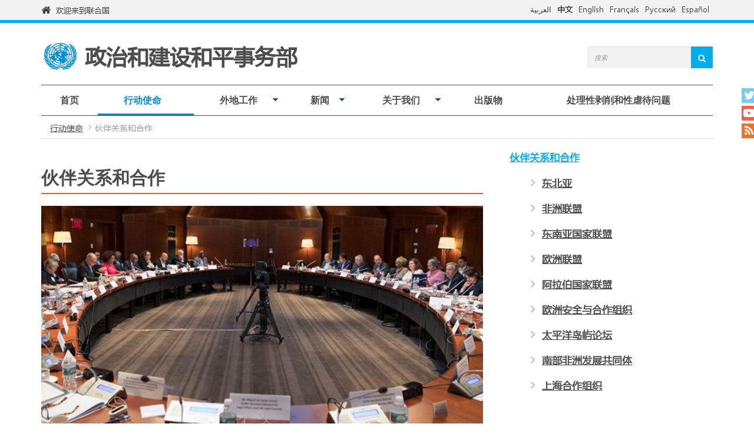

--- FILE ---
content_type: text/html; charset=utf-8
request_url: https://dppa.un.org/zh/partnerships-and-cooperation
body_size: 11312
content:
<!DOCTYPE html>
<html lang="zh-hans" dir="ltr" prefix="content: http://purl.org/rss/1.0/modules/content/ dc: http://purl.org/dc/terms/ foaf: http://xmlns.com/foaf/0.1/ og: http://ogp.me/ns# rdfs: http://www.w3.org/2000/01/rdf-schema# sioc: http://rdfs.org/sioc/ns# sioct: http://rdfs.org/sioc/types# skos: http://www.w3.org/2004/02/skos/core# xsd: http://www.w3.org/2001/XMLSchema#">
<head>
  <meta charset="utf-8">
  <meta name="viewport" content="width=device-width, initial-scale=1.0" />
  <meta http-equiv="X-UA-Compatible" content="IE=edge" />
  <!--[if IE]><![endif]-->
<meta http-equiv="Content-Type" content="text/html; charset=utf-8" />
<link rel="shortcut icon" href="https://dppa.un.org/sites/all/themes/ost_dpa/favicon.ico" type="image/vnd.microsoft.icon" />
<meta name="description" content="区域组织 　　正如《联合国宪章》第八章与大会和安全理事会诸多决议所承认的那样，与区域组织的合作一直都是检验联合国工作的一块试金石。在许多方面，联合国与区域组织拥有各自独有但又相互补充的能力，即经适当协调，能够为预防和管理武装冲突做出决定性贡献。 　　近年来，这些关系在建立和平和危机调解、维持和平和人道主义援助等多项活动中普遍强化和深化。为支助外地这一不断扩大的合作，秘书长在政治建和部的支持下于近年召开了一系列高级别会议和务虚会，与各区域组织的负责人举行会谈，以确保就业务方面的当务之急以及联合国及其合作伙伴面临的更广泛的战略问题进行协调和增进相互了解。 　　在其预防冲突工作的核心部分即预防性外交和调解中，政治建和部与区域组织中的对应部门经常保持联络，以确保就共同关心的具体区域或国家问题进行信息交流和合" />
<link rel="canonical" href="https://dppa.un.org/zh/partnerships-and-cooperation" />
<link rel="shortlink" href="https://dppa.un.org/zh/node/183315" />
<meta name="twitter:card" content="summary" />
<meta name="twitter:url" content="https://dppa.un.org/zh/partnerships-and-cooperation" />
<meta name="twitter:title" content="伙伴关系和合作" />
<meta name="twitter:description" content="区域组织 　　正如《联合国宪章》第八章与大会和安全理事会诸多决议所承认的那样，与区域组织的合作一直都是检验联合国工作的一块试金石。在许多方面，联合国与区域组织拥有各自独有但又相互补充的能力，即经适当协调，能够为预防和管理武装冲突做出决定性贡献。" />
  <title>伙伴关系和合作 | 政治和建设和平事务部</title>
  <link type="text/css" rel="stylesheet" href="/sites/default/files/advagg_css/css__9cWqptSUNYq5YedfIwh33VxtugFVWjDdEsblT8GhLKI__quUjyhSfbEukHj8a0hYvzm9VTmPALmSZvA0xfM_Oxzo__AiqeGduqvWbCY8xSESic0IgA1gZr3SpVVgW22EGeC-c.css" media="all" />
<link type="text/css" rel="stylesheet" href="/sites/default/files/advagg_css/css__xUWTosbEWsJtx53Lflex_cemKjH7Xa6pCThN8SBYBOM__Lh9775cK8N1RSYVhLvpAuyu-HSiQfbgUjpi2GgRzD70__AiqeGduqvWbCY8xSESic0IgA1gZr3SpVVgW22EGeC-c.css" media="all" />
<link type="text/css" rel="stylesheet" href="/sites/default/files/advagg_css/css__QRQafB70E_PS9av-6T3jGpRuvk6Q-SlRfPkDey-Li_A__Dd9XxmOIAYcIgRnVe1NOqhDVGLEp4EJKFEJVJtP8gug__AiqeGduqvWbCY8xSESic0IgA1gZr3SpVVgW22EGeC-c.css" media="all" />
<link type="text/css" rel="stylesheet" href="//cdn.jsdelivr.net/bootstrap/3.3.5/css/bootstrap.min.css" media="all" />
<link type="text/css" rel="stylesheet" href="/sites/default/files/advagg_css/css__yIh_jIw5JuaJN5A8lt6W3WlgRK_WVH1Za_sosnmujz8__SaLlLf8i4LIMMOeuZhLVYO42HIQGlPtqROMXoQSCKvI__AiqeGduqvWbCY8xSESic0IgA1gZr3SpVVgW22EGeC-c.css" media="all" />
<link type="text/css" rel="stylesheet" href="/sites/default/files/advagg_css/css__u-Rx3WPhaNcYEvWHAOoVDThtKZN84mp3RQ0BU1zulaA__F8Iy6LRkSwoOboLrgmgznF8BxfB3g4fU-M4fS3rHxYw__AiqeGduqvWbCY8xSESic0IgA1gZr3SpVVgW22EGeC-c.css" media="all" />
  <!-- HTML5 element support for IE6-8 -->
  <!--[if lt IE 9]>
    <script src="//html5shiv.googlecode.com/svn/trunk/html5.js"></script>
  <![endif]-->

	
  <script type="text/javascript" src="/sites/default/files/advagg_js/js__cb-9Brz8RFVfslF7jE9BBogX25XZq71uy2W19lk3RJo__lWXn0fUMD6bOr0cmUM0Mh2pHmVapVsYXJvSfnMB1qPE__AiqeGduqvWbCY8xSESic0IgA1gZr3SpVVgW22EGeC-c.js"></script>
<script type="text/javascript" src="/sites/default/files/advagg_js/js__ZyeOaiFuDejQQbhUV7yg7atYZnj4WLfH77o0scv4068__jeShjS1-sEwOx4dbB-NSBsCnxWfNslS1Nkgx4CZngGA__AiqeGduqvWbCY8xSESic0IgA1gZr3SpVVgW22EGeC-c.js"></script>
<script type="text/javascript" src="/sites/default/files/advagg_js/js__yU3ajshx4Ib2kEZM9uKsAhZip4BYJ_UWZaQTVDdYtZU__4niHoNTD4JpZVsCtcVqOFq8ppFym_j07b5z8V_6PpZo__AiqeGduqvWbCY8xSESic0IgA1gZr3SpVVgW22EGeC-c.js"></script>
<script type="text/javascript" src="//cdn.jsdelivr.net/bootstrap/3.3.5/js/bootstrap.min.js"></script>
<script type="text/javascript" src="/sites/default/files/advagg_js/js__gYeOV_ChC963mCBfIo7bXakoTeMq7u7WEQMraV5WZc4__KvIgXpl7H47JQ-fv_LRYOkiahJyx0HW8x4VVKJo9bc8__AiqeGduqvWbCY8xSESic0IgA1gZr3SpVVgW22EGeC-c.js"></script>
<script type="text/javascript" src="/sites/default/files/advagg_js/js__O8k4FOWrjibrhYxdPjQ_BPrTH-7hLr2k13s-kAIQ-LA__sn3doxpr9PtqlxiH4Cu-eSF4KPJ6c6SlSuXM2EMRPPM__AiqeGduqvWbCY8xSESic0IgA1gZr3SpVVgW22EGeC-c.js"></script>
<script type="text/javascript" async="async" src="https://www.googletagmanager.com/gtag/js?id=G-6K3NFL6NNF"></script>
<script type="text/javascript">
<!--//--><![CDATA[//><!--
window.dataLayer = window.dataLayer || [];function gtag(){dataLayer.push(arguments)};gtag("js", new Date());gtag("set", "developer_id.dMDhkMT", true);gtag("config", "G-6K3NFL6NNF", {"groups":"default"});
//--><!]]>
</script>
<script type="text/javascript" src="/sites/default/files/advagg_js/js__1DqpRUaCSD-G_MwEHW_ta_yjVzjNR5BPrNEiN5Ko0Y0__8OYI27A9RGBwVs_pyrCfC2Q0Hw0EEYzZxktO5lH1OZA__AiqeGduqvWbCY8xSESic0IgA1gZr3SpVVgW22EGeC-c.js"></script>
<script type="text/javascript">
<!--//--><![CDATA[//><!--
var _paq = _paq || [];(function(){var u=(("https:" == document.location.protocol) ? "https://webanalytics.dfs.un.org/matomo/" : "http://webanalytics.dfs.un.org/matomo/");_paq.push(["setSiteId", "130"]);_paq.push(["setTrackerUrl", u+"piwik.php"]);_paq.push(["setDoNotTrack", 1]);_paq.push(["trackPageView"]);_paq.push(["setIgnoreClasses", ["no-tracking","colorbox"]]);_paq.push(["enableLinkTracking"]);var d=document,g=d.createElement("script"),s=d.getElementsByTagName("script")[0];g.type="text/javascript";g.defer=true;g.async=true;g.src="https://dppa.un.org/sites/default/files/matomo/piwik.js?t70jvk";s.parentNode.insertBefore(g,s);})();
//--><!]]>
</script>
<script type="text/javascript" src="/sites/default/files/advagg_js/js__c9-1oXZJAe92ZIZcX7HHVHdL9F1iPbs8FkXSehke4LM___tRVoe88wDhOjjD3nc5vl8ZBCUgAPvXZguHlxkTOLjY__AiqeGduqvWbCY8xSESic0IgA1gZr3SpVVgW22EGeC-c.js"></script>
<script type="text/javascript" src="/sites/default/files/advagg_js/js__xQqaBkanmpR6FzGiWd_d8Wf0nkdluZc0tb7bESxa6Zc__clnors4ezX2dZM16PgdTNFpstFn1nvdZa44d9NKpjAc__AiqeGduqvWbCY8xSESic0IgA1gZr3SpVVgW22EGeC-c.js"></script>
<script type="text/javascript">
<!--//--><![CDATA[//><!--
jQuery.extend(Drupal.settings, {"basePath":"\/","pathPrefix":"zh\/","setHasJsCookie":0,"ajaxPageState":{"theme":"ost_dpa","theme_token":"1WT-r3hk6mpj73wu7GqeXzmypMbg-fGASDvC5GQLMq8","css":{"modules\/system\/system.base.css":1,"sites\/all\/modules\/contrib\/simplenews\/simplenews.css":1,"sites\/all\/modules\/contrib\/date\/date_api\/date.css":1,"sites\/all\/modules\/contrib\/date\/date_popup\/themes\/datepicker.1.7.css":1,"modules\/field\/theme\/field.css":1,"modules\/node\/node.css":1,"sites\/all\/modules\/custom\/pk_sidebar_menu\/css\/pk_sidebar_menu.css":1,"sites\/all\/modules\/contrib\/extlink\/extlink.css":1,"sites\/all\/modules\/contrib\/views\/css\/views.css":1,"sites\/all\/modules\/contrib\/ckeditor\/css\/ckeditor.css":1,"sites\/all\/modules\/contrib\/ckeditor_image2\/ckeditor_image2.theme.css":1,"sites\/all\/modules\/contrib\/ckeditor_image2\/ckeditor_image2.responsive.css":1,"sites\/all\/modules\/contrib\/colorbox\/styles\/default\/colorbox_style.css":1,"sites\/all\/modules\/contrib\/ctools\/css\/ctools.css":1,"sites\/all\/modules\/contrib\/print\/print_ui\/css\/print_ui.theme.css":1,"modules\/locale\/locale.css":1,"sites\/all\/modules\/contrib\/flexslider\/assets\/css\/flexslider_img.css":1,"sites\/all\/libraries\/flexslider\/flexslider.css":1,"sites\/all\/modules\/contrib\/hide_submit\/css\/hide_submit.css":1,"sites\/all\/libraries\/superfish\/css\/superfish.css":1,"sites\/all\/libraries\/superfish\/css\/superfish-smallscreen.css":1,"\/\/cdn.jsdelivr.net\/bootstrap\/3.3.5\/css\/bootstrap.min.css":1,"sites\/all\/themes\/bootstrap\/css\/3.3.7\/overrides.min.css":1,"sites\/all\/themes\/pktheme\/bootstrap\/bootstrap.min.css":1,"sites\/all\/themes\/pktheme\/css\/overrides.css":1,"sites\/all\/themes\/pktheme\/css\/style.css":1,"sites\/all\/themes\/pktheme\/css\/font-awesome.min.css":1,"sites\/all\/themes\/pktheme\/css\/arabic-fonts.css":1,"sites\/all\/themes\/ost_dpa\/css\/ost-dpa.css":1,"public:\/\/css_injector\/css_injector_1.css":1,"public:\/\/css_injector\/css_injector_2.css":1,"public:\/\/css_injector\/css_injector_3.css":1,"public:\/\/css_injector\/css_injector_4.css":1,"public:\/\/css_injector\/css_injector_5.css":1},"js":{"sites\/all\/modules\/contrib\/flexslider\/assets\/js\/flexslider.load.js":1,"sites\/all\/themes\/bootstrap\/js\/bootstrap.js":1,"sites\/all\/modules\/contrib\/jquery_update\/replace\/jquery\/1.10\/jquery.js":1,"misc\/jquery-extend-3.4.0.js":1,"misc\/jquery-html-prefilter-3.5.0-backport.js":1,"misc\/jquery.once.js":1,"misc\/drupal.js":1,"sites\/all\/modules\/contrib\/counter_up\/js\/counter_up.js":1,"sites\/all\/modules\/contrib\/waypoints\/waypoints.min.js":1,"misc\/form-single-submit.js":1,"\/\/cdn.jsdelivr.net\/bootstrap\/3.3.5\/js\/bootstrap.min.js":1,"sites\/all\/modules\/contrib\/admin_menu\/admin_devel\/admin_devel.js":1,"sites\/all\/modules\/contrib\/extlink\/extlink.js":1,"public:\/\/languages\/zh-hans_-uXBHfA0dOy7nGShls7ySS3QPKd6IWcAAKe4CTtdlXw.js":1,"sites\/all\/libraries\/colorbox\/jquery.colorbox-min.js":1,"sites\/all\/modules\/contrib\/colorbox\/js\/colorbox.js":1,"sites\/all\/modules\/contrib\/colorbox\/styles\/default\/colorbox_style.js":1,"sites\/all\/modules\/contrib\/colorbox\/js\/colorbox_inline.js":1,"sites\/all\/modules\/contrib\/jcaption\/jcaption.js":1,"sites\/all\/modules\/contrib\/google_analytics\/googleanalytics.js":1,"https:\/\/www.googletagmanager.com\/gtag\/js?id=G-6K3NFL6NNF":1,"sites\/all\/modules\/contrib\/matomo\/matomo.js":1,"sites\/all\/libraries\/counterup\/jquery.counterup.min.js":1,"sites\/all\/libraries\/flexslider\/jquery.flexslider-min.js":1,"sites\/all\/modules\/contrib\/hide_submit\/js\/hide_submit.js":1,"sites\/all\/libraries\/superfish\/jquery.hoverIntent.minified.js":1,"sites\/all\/libraries\/superfish\/sftouchscreen.js":1,"sites\/all\/libraries\/superfish\/sfsmallscreen.js":1,"sites\/all\/libraries\/superfish\/supposition.js":1,"sites\/all\/libraries\/superfish\/superfish.js":1,"sites\/all\/modules\/contrib\/superfish\/superfish.js":1,"sites\/all\/themes\/pktheme\/bootstrap\/bootstrap.min.js":1,"sites\/all\/themes\/pktheme\/bootstrap\/respond.min.js":1,"sites\/all\/themes\/pktheme\/js\/script.js":1,"sites\/all\/themes\/pktheme\/js\/pk-operations-map.js":1}},"colorbox":{"opacity":"0.85","current":"{current} of {total}","previous":"\u00ab Prev","next":"Next \u00bb","close":"\u5173\u95ed","maxWidth":"98%","maxHeight":"98%","fixed":true,"mobiledetect":true,"mobiledevicewidth":"480px"},"jcaption":{"jcaption_selectors":[".content .content img","article .field-body img","article .field-name-body img"],"jcaption_alt_title":"title","jcaption_requireText":1,"jcaption_copyStyle":1,"jcaption_removeStyle":1,"jcaption_removeClass":0,"jcaption_removeAlign":1,"jcaption_copyAlignmentToClass":0,"jcaption_copyFloatToClass":1,"jcaption_copyClassToClass":0,"jcaption_autoWidth":1,"jcaption_keepLink":0,"jcaption_styleMarkup":"","jcaption_animate":0,"jcaption_showDuration":"200","jcaption_hideDuration":"200"},"hide_submit":{"hide_submit_status":true,"hide_submit_method":"disable","hide_submit_css":"hide-submit-disable","hide_submit_abtext":"","hide_submit_atext":"","hide_submit_hide_css":"hide-submit-processing","hide_submit_hide_text":"Processing...","hide_submit_indicator_style":"expand-left","hide_submit_spinner_color":"#000","hide_submit_spinner_lines":12,"hide_submit_hide_fx":0,"hide_submit_reset_time":0},"extlink":{"extTarget":"_blank","extClass":0,"extLabel":"(link is external)","extImgClass":0,"extIconPlacement":"append","extSubdomains":1,"extExclude":"","extInclude":"(\\.pdf)","extCssExclude":"","extCssExplicit":"","extAlert":0,"extAlertText":"This link will take you to an external web site.","mailtoClass":0,"mailtoLabel":"(link sends e-mail)"},"googleanalytics":{"account":["G-6K3NFL6NNF"],"trackOutbound":1,"trackMailto":1,"trackDownload":1,"trackDownloadExtensions":"7z|aac|arc|arj|asf|asx|avi|bin|csv|doc(x|m)?|dot(x|m)?|exe|flv|gif|gz|gzip|hqx|jar|jpe?g|js|mp(2|3|4|e?g)|mov(ie)?|msi|msp|pdf|phps|png|ppt(x|m)?|pot(x|m)?|pps(x|m)?|ppam|sld(x|m)?|thmx|qtm?|ra(m|r)?|sea|sit|tar|tgz|torrent|txt|wav|wma|wmv|wpd|xls(x|m|b)?|xlt(x|m)|xlam|xml|z|zip","trackColorbox":1},"matomo":{"trackMailto":1,"trackColorbox":1},"counter_up":{"delay":"15","total_time":"900"},"urlIsAjaxTrusted":{"\/zh\/partnerships-and-cooperation":true},"superfish":{"1":{"id":"1","sf":{"animation":{"opacity":"show","height":"show"},"speed":200,"dropShadows":false},"plugins":{"touchscreen":{"behaviour":"0","mode":"window_width","breakpoint":767,"breakpointUnit":"px"},"smallscreen":{"mode":"window_width","breakpoint":767,"breakpointUnit":"px","accordionButton":"2","expandText":"\u5c55\u5f00","collapseText":"\u6298\u53e0","title":"Main menu"},"supposition":true}}},"flexslider":{"optionsets":{"default":{"namespace":"flex-","selector":".slides \u003E li","easing":"swing","direction":"horizontal","reverse":false,"smoothHeight":false,"startAt":0,"animationSpeed":600,"initDelay":0,"useCSS":true,"touch":true,"video":false,"keyboard":true,"multipleKeyboard":false,"mousewheel":0,"controlsContainer":".flex-control-nav-container","sync":"","asNavFor":"","itemWidth":0,"itemMargin":0,"minItems":0,"maxItems":0,"move":0,"animation":"fade","slideshow":true,"slideshowSpeed":"4000","directionNav":true,"controlNav":true,"prevText":"","nextText":"","pausePlay":false,"pauseText":"Pause","playText":"Play","randomize":false,"thumbCaptions":false,"thumbCaptionsBoth":false,"animationLoop":true,"pauseOnAction":true,"pauseOnHover":true,"manualControls":""}},"instances":{"flexslider-1":"default"}},"bootstrap":{"anchorsFix":"0","anchorsSmoothScrolling":"0","formHasError":1,"popoverEnabled":1,"popoverOptions":{"animation":1,"html":0,"placement":"right","selector":"","trigger":"click","triggerAutoclose":1,"title":"","content":"","delay":0,"container":"body"},"tooltipEnabled":1,"tooltipOptions":{"animation":1,"html":0,"placement":"auto left","selector":"","trigger":"hover focus","delay":0,"container":"body"}}});
//--><!]]>
</script>
</head>
<body class="html not-front not-logged-in one-sidebar sidebar-second page-node page-node- page-node-183315 node-type-page i18n-zh-hans node-view-page node-view-page" >
  <div id="skip-link">
    <a href="#main-content" class="element-invisible element-focusable">跳转到主要内容</a>
  </div>
    
<div class="un-bar">
    <div class="container">
	<span class="welcome-top">
		<a href="http://www.un.org/zh" title="United Nations"><i class="fa fa-home"></i> </a> 
		<a href="http://www.un.org/zh" title="United Nations">欢迎来到联合国</a>
	</span>
		   <button type="button" class="navbar-toggle collapsed" data-toggle="collapse" data-target="#language-switcher">
      <span class="sr-only">Toggle navigation</span>
      <span class="icon-bar"></span>
      <span class="icon-bar"></span>
      <span class="icon-bar"></span>
      </button>
      <div class="language-title visible-xs-inline"><a href="javascript:void(0)" data-toggle="collapse" data-target="#language-switcher">Language:</a></div>
      <div class="navbar-collapse collapse" id="language-switcher">
          <div class="region region-socialmedia">
    <section id="block-language-switcher-fallback-language-switcher-fallback" class="block block-language-switcher-fallback clearfix">

      
  <div class="box-wrapper">
  <ul class="language-switcher-locale-url"><li class="ar first"><a href="/ar/partnerships-and-cooperation" class="language-link" xml:lang="ar" hreflang="ar" title="الشراكات والتعاون">العربية</a></li>
<li class="zh-hans active"><a href="/zh/partnerships-and-cooperation" class="language-link active" xml:lang="zh-hans" hreflang="zh-hans" title="伙伴关系和合作">中文</a></li>
<li class="en"><a href="/en/partnerships-and-cooperation" class="language-link" xml:lang="en" hreflang="en" title="Partnerships and Cooperation">English</a></li>
<li class="fr"><a href="/fr/partnerships-and-cooperation" class="language-link" xml:lang="fr" hreflang="fr" title="Partenariats et coopération">Français</a></li>
<li class="ru"><a href="/ru/partnerships-and-cooperation" class="language-link" xml:lang="ru" hreflang="ru" title="Партнерство и сотрудничество">Русский</a></li>
<li class="es last"><a href="/es/partnerships-and-cooperation" class="language-link" xml:lang="es" hreflang="es" title="Asociación y Cooperación">Español</a></li>
</ul>  </div>

</section> <!-- /.block -->
  </div>
      </div>
          </div>
      
</div>
<header id="navbar" class="navbar container navbar-default">
    <div class="container">
        <div class="navbar-header">
            <div class="navbar-logo">
                                <div id="dpa-logo">
                    <a href="/zh" title="首页">
                        <img src="https://dppa.un.org/sites/default/files/un-logo-blue.png" alt="首页" />
                    </a>
                </div>
                                <div id="dpa-title-title">
                                    <a class="dpa-title" href="/zh" title="首页">政治和建设和平事务部</a>
                                </div>
                <div id="dpa-title-slogan">
                                </div>
            </div> <!-- navbar-logo -->
              <div class="region region-header">
    <section id="block-search-form" class="block block-search clearfix">

      
  <div class="box-wrapper">
  <form class="form-search content-search" action="/zh/partnerships-and-cooperation" method="post" id="search-block-form" accept-charset="UTF-8"><div><div>
      <h2 class="element-invisible">搜索表单</h2>
    <div class="input-group"><input title="请输入您想搜索的关键词。" placeholder="搜索" class="form-control form-text" type="text" id="edit-search-block-form--2" name="search_block_form" value="" size="30" maxlength="128" /><span class="input-group-btn"><button type="submit" class="btn btn-primary"><span class="icon glyphicon glyphicon-search" aria-hidden="true"></span></button></span></div><div class="form-actions form-wrapper form-group" id="edit-actions"><button class="element-invisible btn btn-primary form-submit" type="submit" id="edit-submit" name="op" value="搜索">搜索</button>
<button class="search-icon" type="submit"><i class="fa fa-search"></i></button></div><input type="hidden" name="form_build_id" value="form-GQ-RuostyWOB6OirpVqiLFuddZtW-BcRCT1nECuuMds" />
<input type="hidden" name="form_id" value="search_block_form" />
</div>
</div></form>  </div>

</section> <!-- /.block -->
  </div>
            <!-- .btn-navbar is used as the toggle for collapsed navbar content -->
            <button type="button" class="navbar-toggle" data-toggle="collapse" data-target="#main-menu">
                <span class="sr-only">Toggle navigation</span>
                <span class="icon-bar"></span>
                <span class="icon-bar"></span>
                <span class="icon-bar"></span>
            </button>
        </div> <!-- navbar-header -->

          <div class="navbar-collapse collapse" id="main-menu">
        <nav class="navigation">
                        <div class="region region-navigation">
    <section id="block-superfish-1" class="block block-superfish clearfix">

      
  <div class="box-wrapper">
  <ul  id="superfish-1" class="menu sf-menu sf-main-menu sf-horizontal sf-style-none sf-total-items-7 sf-parent-items-4 sf-single-items-3"><li id="menu-219-1" class="first odd sf-item-1 sf-depth-1 sf-no-children"><a href="/zh" title="" class="sf-depth-1">首页</a></li><li id="menu-8772-1" class="active-trail middle even sf-item-2 sf-depth-1 sf-total-children-6 sf-parent-children-3 sf-single-children-3 menuparent"><a href="/zh/what-we-do" title="" class="sf-depth-1 menuparent">行动使命 </a><ul class="sf-megamenu"><li class="sf-megamenu-wrapper active-trail middle even sf-item-2 sf-depth-1 sf-total-children-6 sf-parent-children-3 sf-single-children-3 menuparent"><ol><li id="menu-8774-1" class="first odd sf-item-1 sf-depth-2 sf-no-children"><a href="/zh/prevention-and-mediation" class="sf-depth-2">预防和调解</a></li><li id="menu-12109-1" class="middle even sf-item-2 sf-depth-2 sf-no-children"><a href="https://www.un.org/peacebuilding/zh" title="" class="sf-depth-2">建设和平</a></li><li id="menu-8784-1" class="middle odd sf-item-3 sf-depth-2 sf-no-children"><a href="/zh/women-peace-and-security" class="sf-depth-2">性别/妇女、和平与安全</a></li><li id="menu-8849-1" class="middle even sf-item-4 sf-depth-2 sf-total-children-3 sf-parent-children-0 sf-single-children-3 sf-megamenu-column menuparent"><div class="sf-megamenu-column"><a href="/zh/support-to-member-state-bodies" title="" class="sf-depth-2 menuparent">支持会员国机构</a><ol><li id="menu-8789-1" class="first odd sf-item-1 sf-depth-3 sf-no-children"><a href="/zh/security-council" class="sf-depth-3">安全理事会</a></li><li id="menu-8794-1" class="middle even sf-item-2 sf-depth-3 sf-no-children"><a href="/zh/palestinian-rights" class="sf-depth-3">巴勒斯坦人民权利司</a></li><li id="menu-8799-1" class="last odd sf-item-3 sf-depth-3 sf-no-children"><a href="/zh/decolonization" class="sf-depth-3">非殖民化</a></li></ol></div></li><li id="menu-9816-1" class="active-trail middle odd sf-item-5 sf-depth-2 sf-total-children-9 sf-parent-children-0 sf-single-children-9 sf-megamenu-column menuparent"><div class="sf-megamenu-column"><a href="/zh/partnerships-and-cooperation" class="sf-depth-2 menuparent active">伙伴关系和合作</a><ol><li id="menu-13548-1" class="first odd sf-item-1 sf-depth-3 sf-no-children"><a href="/zh/northeast-asia" class="sf-depth-3">东北亚</a></li><li id="menu-9118-1" class="middle even sf-item-2 sf-depth-3 sf-no-children"><a href="/zh/african-union" title="" class="sf-depth-3">非洲联盟</a></li><li id="menu-9781-1" class="middle odd sf-item-3 sf-depth-3 sf-no-children"><a href="/zh/association-of-southeast-asian-nations" title="" class="sf-depth-3">东南亚国家联盟</a></li><li id="menu-9784-1" class="middle even sf-item-4 sf-depth-3 sf-no-children"><a href="/zh/european-union" class="sf-depth-3">欧洲联盟</a></li><li id="menu-12405-1" class="middle odd sf-item-5 sf-depth-3 sf-no-children"><a href="/zh/league-of-arab-states" class="sf-depth-3">阿拉伯国家联盟</a></li><li id="menu-9794-1" class="middle even sf-item-6 sf-depth-3 sf-no-children"><a href="/zh/organization-security-and-co-operation-europe" class="sf-depth-3">欧洲安全与合作组织</a></li><li id="menu-9789-1" class="middle odd sf-item-7 sf-depth-3 sf-no-children"><a href="/zh/pacific-islands-forum" class="sf-depth-3">太平洋岛屿论坛</a></li><li id="menu-9799-1" class="middle even sf-item-8 sf-depth-3 sf-no-children"><a href="/zh/southern-african-development-community" class="sf-depth-3">南部非洲发展共同体</a></li><li id="menu-9932-1" class="last odd sf-item-9 sf-depth-3 sf-no-children"><a href="/zh/shanghai-cooperation-organization" class="sf-depth-3">上海合作组织</a></li></ol></div></li><li id="menu-13555-1" class="last even sf-item-6 sf-depth-2 sf-total-children-2 sf-parent-children-0 sf-single-children-2 sf-megamenu-column menuparent"><div class="sf-megamenu-column"><a href="/zh/emerging-issues" class="sf-depth-2 menuparent">新出现的问题</a><ol><li id="menu-13594-1" class="first odd sf-item-1 sf-depth-3 sf-no-children"><a href="/zh/innovation" class="sf-depth-3">创新</a></li><li id="menu-13559-1" class="last even sf-item-2 sf-depth-3 sf-no-children"><a href="/zh/addressing-impact-of-climate-change-peace-and-security" class="sf-depth-3">气候变化</a></li></ol></div></li></ol></li></ul></li><li id="menu-8804-1" class="middle odd sf-item-3 sf-depth-1 sf-total-children-2 sf-parent-children-0 sf-single-children-2 menuparent"><a href="/zh/dppa-around-world" title="" class="sf-depth-1 menuparent">外地工作 </a><ul class="sf-megamenu"><li class="sf-megamenu-wrapper middle odd sf-item-3 sf-depth-1 sf-total-children-2 sf-parent-children-0 sf-single-children-2 menuparent"><ol><li id="menu-9108-1" class="first odd sf-item-1 sf-depth-2 sf-no-children"><a href="/zh/past-missions" title="" class="sf-depth-2">已经结束的政治团</a></li><li id="menu-9820-1" class="last even sf-item-2 sf-depth-2 sf-no-children"><a href="/zh/joint-undp-dppa-programme-building-national-capacities-conflict-prevention" class="sf-depth-2">和平与发展顾问</a></li></ol></li></ul></li><li id="menu-8809-1" class="middle even sf-item-4 sf-depth-1 sf-total-children-3 sf-parent-children-0 sf-single-children-3 menuparent"><a href="/zh/news" title="" class="sf-depth-1 menuparent">新闻</a><ul class="sf-megamenu"><li class="sf-megamenu-wrapper middle even sf-item-4 sf-depth-1 sf-total-children-3 sf-parent-children-0 sf-single-children-3 menuparent"><ol><li id="menu-9644-1" class="first odd sf-item-1 sf-depth-2 sf-no-children"><a href="/zh/yan-jiang-he-chen-shu" title="" class="sf-depth-2">演讲和陈述</a></li><li id="menu-9649-1" class="middle even sf-item-2 sf-depth-2 sf-no-children"><a href="https://dpa-ps.atavist.com" title="" class="sf-depth-2">通讯</a></li><li id="menu-9826-1" class="last odd sf-item-3 sf-depth-2 sf-no-children"><a href="/zh/taxonomy/term/533" title="" class="sf-depth-2">我们的使命新闻</a></li></ol></li></ul></li><li id="menu-8988-1" class="middle odd sf-item-5 sf-depth-1 sf-total-children-3 sf-parent-children-0 sf-single-children-3 menuparent"><a href="/zh/about-us" title="" class="sf-depth-1 menuparent">关于我们</a><ul class="sf-megamenu"><li class="sf-megamenu-wrapper middle odd sf-item-5 sf-depth-1 sf-total-children-3 sf-parent-children-0 sf-single-children-3 menuparent"><ol><li id="menu-8834-1" class="first odd sf-item-1 sf-depth-2 sf-no-children"><a href="/zh/leadership" class="sf-depth-2">领导人</a></li><li id="menu-13569-1" class="middle even sf-item-2 sf-depth-2 sf-no-children"><a href="/zh/planning-monitoring-and-evaluation" class="sf-depth-2">规划、监测和评价</a></li><li id="menu-8844-1" class="last odd sf-item-3 sf-depth-2 sf-no-children"><a href="/zh/employment" class="sf-depth-2">就业</a></li></ol></li></ul></li><li id="menu-8829-1" class="middle even sf-item-6 sf-depth-1 sf-no-children"><a href="/zh/taxonomy/term/31" title="" class="sf-depth-1">出版物</a></li><li id="menu-11512-1" class="last odd sf-item-7 sf-depth-1 sf-no-children"><a href="/zh/addressing-sexual-exploitation-and-abuse" class="sf-depth-1">处理性剥削和性虐待问题</a></li></ul>  </div>

</section> <!-- /.block -->
  </div>
                  </nav>
      </div>
      </div> <! --container-->
</header>
<div class="main-container container">

  <ol class="breadcrumb"><li><a href="/zh/what-we-do" title="">行动使命 </a></li>
<li class="active">伙伴关系和合作</li>
</ol>  
  <div class="row">
    
    <section class="col-sm-8">
      
      <a id="main-content"></a>
                    <h1 class="page-header">伙伴关系和合作</h1>
                                                          <div class="region region-content">
    <section id="block-system-main" class="block block-system clearfix">

      
  <div class="box-wrapper">
  <article id="node-183315" class="node node-page clearfix" about="/zh/partnerships-and-cooperation" typeof="foaf:Document">
    <header>
            <span property="dc:title" content="伙伴关系和合作" class="rdf-meta element-hidden"></span>          </header>
    <div class="field field-name-field-image field-type-image field-label-hidden"><div class="field-items"><div class="field-item even"><div  id="flexslider-1" class="flexslider optionset-default imagestyle-1200x500">
  <ul class="slides"><li><img typeof="foaf:Image" class="img-responsive" src="https://dppa.un.org/sites/default/files/styles/1200x500/public/765632_website_partnership_3.jpg?itok=lEZSsj1I" width="1200" height="695" alt="" title="" /></li>
</ul></div>
</div></div></div><div class="field field-name-field-photo-caption field-type-text field-label-hidden"><div class="field-items"><div class="field-item even">撤退联合国秘书长和区域组织负责人。联合国图片</div></div></div><div class="field field-name-body field-type-text-with-summary field-label-hidden"><div class="field-items"><div class="field-item even" property="content:encoded"><h2>区域组织</h2>

<p>　　正如《联合国宪章》第八章与大会和安全理事会诸多决议所承认的那样，与区域组织的合作一直都是检验联合国工作的一块试金石。在许多方面，联合国与区域组织拥有各自独有但又相互补充的能力，即经适当协调，能够为预防和管理武装冲突做出决定性贡献。</p>

<p>　　近年来，这些关系在建立和平和危机调解、维持和平和人道主义援助等多项活动中普遍强化和深化。为支助外地这一不断扩大的合作，秘书长在政治建和部的支持下于近年召开了一系列高级别会议和务虚会，与各区域组织的负责人举行会谈，以确保就业务方面的当务之急以及联合国及其合作伙伴面临的更广泛的战略问题进行协调和增进相互了解。</p>

<p>　　在其预防冲突工作的核心部分即预防性外交和调解中，政治建和部与区域组织中的对应部门经常保持联络，以确保就共同关心的具体区域或国家问题进行信息交流和合 作。区域或次区域组织在周边地区建立和平或危机外交中发挥主导作用的情况越来越多，在这类情况下，联合国经常出现作为合作伙伴参与其中，负责提供所需的支助和咨询意见。</p>

<p>　　此外，政治建和部现已与伙伴组织建立起一系列定期“单位对单位”对话机制，目的是更好地了解不同机构应如何合作共事，完善合作渠道并就此提出建议。当前正在与之开展“单位对单位”对话和定期沟通和协商的组织包括非洲联盟（非盟）、欧洲联盟（欧盟）和美洲国家组织。 政治建和部还与欧洲安全与合作组织（欧安组织）有关官员举行一场类似的年度工作人员级会议。</p>

<p>　　政治建和部还协助开展区域能力建设，或是通过专门的调解项目，或是将此作为更全面的能力建设援助方案的一部分。依照该方案，政治建和部一直在与非洲联盟合作，以满足其在政治和安全事务领域内的需求，包括预防冲突和调解支助、选举援助和向非盟政策机构提供支助。</p>

<p>　　为了增进关于冲突预防和调解领域的知识和了解，政治建和部定期提供区域组织和联合国工作人员联合培训方案。</p>

<p> </p>
</div></div></div>    </article>
  </div>

</section> <!-- /.block -->
  </div>
    </section>

          <aside class="col-sm-4">
          <div class="region region-sidebar-second">
    <section id="block-pk-sidebar-menu-pk-sidebar-menu" class="block block-pk-sidebar-menu pk-sidebarmenu-block clearfix">

      
  <div class="box-wrapper">
  <ul class="custom-pkmenu-sidebar-parent custom-pkmenu-sidebar-parent-level-2"><li><a href="/zh/partnerships-and-cooperation" title="" class="active"><div class="pksm-title-no-description">伙伴关系和合作</div></a></li><li><ul class="custom-pkmenu-sidebar-child custom-pkmenu-sidebar-child-level-3"><li><a href="/zh/northeast-asia" title=""><span class="block-pk-sidebar-menu-arrow"></span><div class="pksm-title pksm-title-no-image">东北亚</div></a></li><li><a href="/zh/african-union" title=""><span class="block-pk-sidebar-menu-arrow"></span><div class="pksm-title pksm-title-no-image">非洲联盟</div></a></li><li><a href="/zh/association-of-southeast-asian-nations" title=""><span class="block-pk-sidebar-menu-arrow"></span><div class="pksm-title pksm-title-no-image">东南亚国家联盟</div></a></li><li><a href="/zh/european-union" title=""><span class="block-pk-sidebar-menu-arrow"></span><div class="pksm-title pksm-title-no-image">欧洲联盟</div></a></li><li><a href="/zh/league-of-arab-states" title=""><span class="block-pk-sidebar-menu-arrow"></span><div class="pksm-title pksm-title-no-image">阿拉伯国家联盟</div></a></li><li><a href="/zh/organization-security-and-co-operation-europe" title=""><span class="block-pk-sidebar-menu-arrow"></span><div class="pksm-title pksm-title-no-image">欧洲安全与合作组织</div></a></li><li><a href="/zh/pacific-islands-forum" title=""><span class="block-pk-sidebar-menu-arrow"></span><div class="pksm-title pksm-title-no-image">太平洋岛屿论坛</div></a></li><li><a href="/zh/southern-african-development-community" title=""><span class="block-pk-sidebar-menu-arrow"></span><div class="pksm-title pksm-title-no-image">南部非洲发展共同体</div></a></li><li><a href="/zh/shanghai-cooperation-organization" title=""><span class="block-pk-sidebar-menu-arrow"></span><div class="pksm-title pksm-title-no-image">上海合作组织</div></a></li></ul></li></ul>  </div>

</section> <!-- /.block -->
  </div>
      </aside>  <!-- /#sidebar-second -->
    
    
  </div>
  
</div> 

<footer class="footer container">

  <div class="column column-1"><img alt="United Nations" src="/sites/all/themes/ost_dpa/images/un-logo.png"> <span class="footer-un-text">联合国</span></div> <div class="column column-2">  <div class="region region-footer">
    <section id="block-menu-menu-footer-links" class="block block-menu clearfix">

      
  <div class="box-wrapper">
  <ul class="menu nav"><li class="first leaf"><a href="//www.un.org/zh/sections/about-website/z-site-index/" title="">网址索引</a></li>
<li class="leaf"><a href="http://www.un.org/zh/contact-us/" title="">联系我们</a></li>
<li class="leaf"><a href="https://www.un.org/zh/contact-us/" title="">联系我们</a></li>
<li class="leaf"><a href="https://www.un.org/zh/sections/about-website/copyright/" title="">版权所有</a></li>
<li class="leaf"><a href="https://www.un.org/zh/sections/about-un/frequently-asked-questions/" title="">常见问题解答</a></li>
<li class="leaf"><a href="https://www.un.org/zh/sections/about-website/fraud-alert/" title="">提防诈骗</a></li>
<li class="leaf"><a href="https://www.un.org/zh/sections/about-website/privacy-notice/" title="">隐私通告</a></li>
<li class="last leaf"><a href="https://www.un.org/zh/sections/about-website/terms-use/" title="">使用条款</a></li>
</ul>  </div>

</section> <!-- /.block -->
  </div>
</div>
</footer>
      <div class="region region-floating-region">
    <section id="block-block-4" class="block block-block social-icons clearfix">

      
  <div class="box-wrapper">
  <p class="social-icons"><span class="icon-box"><a href="https://twitter.com/UNDPPA" target="_blank" title="Find us on Twitter"><i aria-hidden="true" class="fa fa-twitter"></i><span class="sr-only">Find us on Twitter</span></a></span> <span class="icon-box"><a href="https://www.youtube.com/c/UNPoliticalandPeacebuildingAffairs" target="_blank" title="Find us on YouTube"><i aria-hidden="true" class="fa fa-youtube-play"></i><span class="sr-only">Find us on YouTube</span></a></span><span class="icon-box"><a href="//dppa.un.org/en/rss.xml" target="_blank" title="RSS feed"><i aria-hidden="true" class="fa fa-rss"></i><span class="sr-only">RSS feed</span></a></span></p>
  </div>

</section> <!-- /.block -->
  </div>
  <script type="text/javascript" src="/sites/default/files/advagg_js/js__Afy5arGtXk_sA8SGFiwaeUW-3PNfnuSga7xQRTg5cbg__iuj7e2pqk2AdjcFBB6t1PFmwufVpb2VJEIZf-XQYQj0__AiqeGduqvWbCY8xSESic0IgA1gZr3SpVVgW22EGeC-c.js"></script>
<script type="text/javascript" src="/sites/default/files/advagg_js/js__i11V-7AETPhfL9YzRpXBpECwVkYyQ_ahu2eHxES_mK0__5pWByCSRwqbOBJaMPsumH-tFSQOAyWkJ9hD4ugidjsY__AiqeGduqvWbCY8xSESic0IgA1gZr3SpVVgW22EGeC-c.js"></script>
<!-- Begin Constant Contact Active Forms -->
<script> var _ctct_m = "273b11e8db4343dfa73c9a30239222fe"; </script>
<script id="signupScript" src="//static.ctctcdn.com/js/signup-form-widget/current/signup-form-widget.min.js" async defer></script>
<!-- End Constant Contact Active Forms -->
</body>
</html>


--- FILE ---
content_type: text/css
request_url: https://dppa.un.org/sites/default/files/advagg_css/css__u-Rx3WPhaNcYEvWHAOoVDThtKZN84mp3RQ0BU1zulaA__F8Iy6LRkSwoOboLrgmgznF8BxfB3g4fU-M4fS3rHxYw__AiqeGduqvWbCY8xSESic0IgA1gZr3SpVVgW22EGeC-c.css
body_size: 591
content:
@media screen and (min-width:769px) and (max-width:1024px) {
 .view-display-id-__block_latest_news .views-field-title{font-size:95%;} 
}.view-display-id-__block_latest_news .views-field-created{top:0%;background-color:grey;padding:2px 2px;color:#fff;font-size:80%;position:absolute;}.view-display-id-__block_latest_news .views-row{position:relative;}
/*})'"*/
@media all and (min-width:1280px) {
 .i18n-ru div#dpa-title-title a{font-size:32px !important;} 
}
/*})'"*/
.i18n-es .block-title,.i18n-fr .block-title,.i18n-ru .block-title{text-transform:inherit;}
/*})'"*/
#block-block-12 .block-title{text-transform:unset !important;}
/*})'"*/
ul#superfish-1 > li:nth-child(3) > ul > li > ol > li:nth-child(1) > div > ol{-webkit-column-count:3;-moz-column-count:3;column-count:3;display:block;}
/*})'"*/
